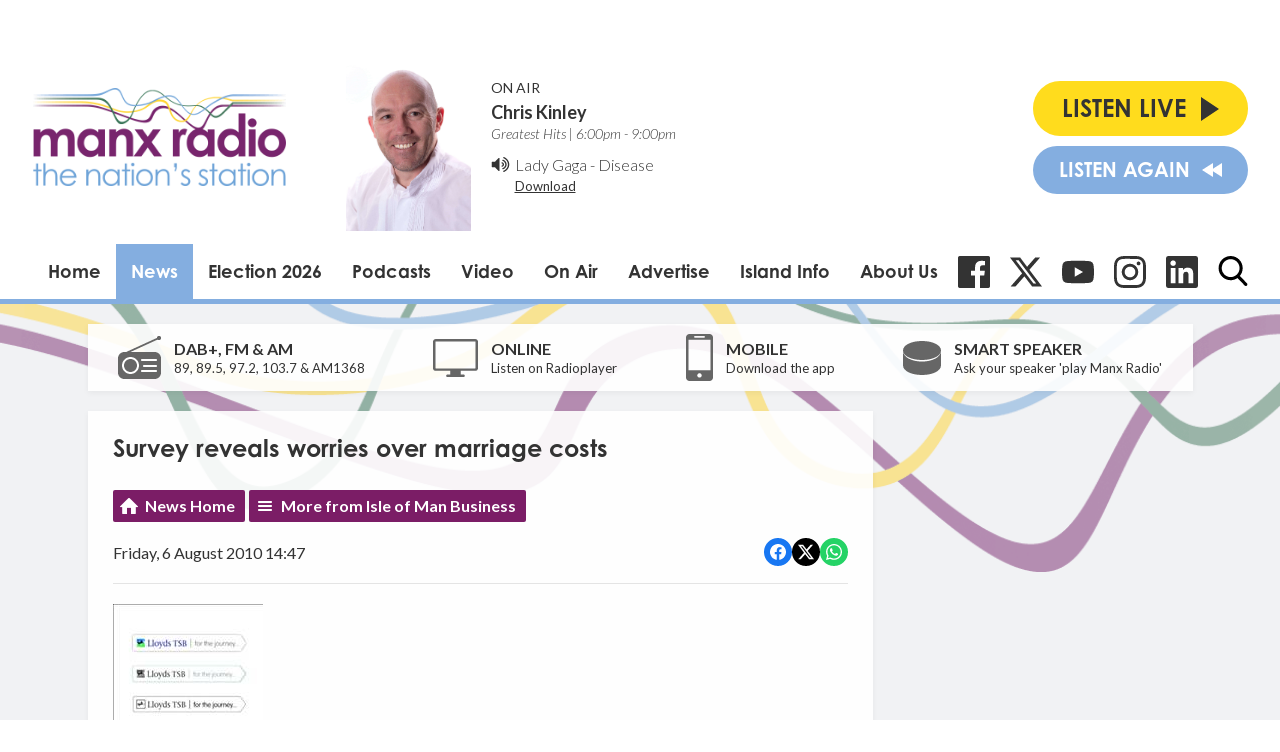

--- FILE ---
content_type: text/html; charset=UTF-8
request_url: https://www.manxradio.com/news/isle-of-man-business/survey-reveals-worries-over-marriage-costs/
body_size: 14862
content:
<!DOCTYPE HTML>
<html lang="en">
<head>
    <meta http-equiv="Content-Type" content="text/html; charset=utf-8">
<title>Survey reveals worries over marriage costs - Manx Radio</title>
<meta name="description" content="The Isle of Man&#039;s Number One Radio Station">
<meta name="keywords" content="Isle of Man, Manx, News, Manx News, Entertainment, fun, music, presenters">
<meta name="robots" content="noodp, noydir">

<!-- Facebook -->
<meta property="og:url" content="https://www.manxradio.com/news/isle-of-man-business/survey-reveals-worries-over-marriage-costs/">
<meta property="og:title" content="Survey reveals worries over marriage costs">
<meta property="og:description" content="">
<meta property="og:site_name" content="Manx Radio">
<meta property="og:type" content="article">

<!-- X.com -->
<meta name="twitter:card" content="summary">
<meta name="twitter:title" content="Survey reveals worries over marriage costs">
<meta name="twitter:description" content="">
<meta name="twitter:site" content="@ManxRadio">


<!-- Icons -->
<link rel="icon" href="https://c.aiircdn.com/favicons/147.ico">


<!-- Common CSS -->
<link type="text/css" href="https://c.aiircdn.com/fe/css/dist/afe-f98a36ef05.min.css" rel="stylesheet" media="screen">

<!-- Common JS -->
<script src="https://code.jquery.com/jquery-1.12.2.min.js"></script>
<script src="https://c.aiircdn.com/fe/js/dist/runtime.5b7a401a6565a36fd210.js"></script>
<script src="https://c.aiircdn.com/fe/js/dist/vendor.f6700a934cd0ca45fcf8.js"></script>
<script src="https://c.aiircdn.com/fe/js/dist/afe.10a5ff067c9b70ffe138.js"></script>

<script>
gm.properties = {"site_id":"147","page_id":null,"page_path_no_tll":"\/news\/isle-of-man-business\/survey-reveals-worries-over-marriage-costs\/","service_id":"78","radioplayer":{"window_size":[960,700]}};
</script>

    <meta name="viewport" content="width=device-width, minimum-scale=1.0, initial-scale=1.0">
    <link rel="stylesheet" href="https://a.aiircdn.com/d/c/1453-eqofu7bmoc6qba.css" />
    <script src="//ajax.googleapis.com/ajax/libs/webfont/1/webfont.js"></script>
    <script src="https://a.aiircdn.com/d/j/1454-bfrvg3ijos019a.js"></script>
    <link rel="stylesheet" href="https://use.typekit.net/qmg1eor.css">
</head>
<body data-controller="ads">

<script>
  (function(i,s,o,g,r,a,m){i['GoogleAnalyticsObject']=r;i[r]=i[r]||function(){
  (i[r].q=i[r].q||[]).push(arguments)},i[r].l=1*new Date();a=s.createElement(o),
  m=s.getElementsByTagName(o)[0];a.async=1;a.src=g;m.parentNode.insertBefore(a,m)
  })(window,document,'script','//www.google-analytics.com/analytics.js','ga');

  ga('create', 'UA-63180516-1', 'auto');
  ga('send', 'pageview');

</script>

<div class="c-nav-overspill  js-top-nav  js-slide-move">
</div>

<div class="c-site-overlay  js-site-overlay"></div>

<div class="c-site-wrapper  js-slide-move">
    <div class="o-wrapper js-takeover-wrap"></div>
    <header class="c-page-head">
        <div class="c-ad c-leaderboard"><div class="gm-adpos" 
     data-ads-target="pos" 
     data-pos-id="5798" 
     id="ad-pos-5798"
 ></div></div>
        <div class="o-wrapper o-wrapper--wide">
            <div class="c-page-head__top">
                <a href="/" class="c-page-head__logo">
                    <img class="c-logo" src="https://mm.aiircdn.com/147/5c2dffafb01ad.png" alt="Manx Radio">
                </a>
                <div class="c-output c-output--desktop">
                    <div class="c-output__img">
                        <img src="https://mmo.aiircdn.com/61/624e9a4c142f3.jpg" />
                    </div>
                    <div class="c-output__info">
                        <span class="c-output__title">On Air</span>
                        <a href="/on-air/chris-kinley/" class="c-output__show">Chris Kinley</a>
                        <span class="c-output__time">Greatest Hits |  6:00pm -  9:00pm</span>
                        <div class="c-output__icon">
                            <svg width="20px" height="17px" viewBox="0 0 20 17" xmlns="http://www.w3.org/2000/svg">
                                <path d="M8.25002394,1 C8.04701488,1 7.87121872,1.07828769 7.72271755,1.23443103 L3.82039577,5.3421587 L0.750140237,5.3421587 C0.546884905,5.3421587 0.371129789,5.4204464 0.22271071,5.57650332 C0.0742505849,5.73273307 0,5.91786705 0,6.13164603 L0,10.8682244 C0,11.0820465 0.0742505849,11.2671373 0.22271071,11.4233239 C0.371252924,11.5795968 0.547049085,11.6577981 0.750140237,11.6577981 L3.82023159,11.6577981 L7.72255337,15.7656554 C7.87101349,15.9216259 8.04680966,16 8.24985976,16 C8.4531151,16 8.62887021,15.9216691 8.77728929,15.7656554 C8.92574942,15.609512 9,15.4242917 9,15.2105991 L9,1.78961694 C9,1.57583796 8.92574942,1.39066078 8.77745347,1.23443103 C8.62891126,1.07828769 8.45327928,1 8.25002394,1 Z" id="Path"></path>
                                <path d="M13.4774577,9.97377061 C13.8259484,9.51896979 14,9.02783453 14,8.50014592 C14,7.97245732 13.8259484,7.4789873 13.4774577,7.02064789 C13.1289239,6.56238144 12.668303,6.23960309 12.0943031,6.05205749 C12.0124015,6.01743762 11.9098308,6 11.7868923,6 C11.5739999,6 11.3893554,6.06427842 11.2336907,6.19268933 C11.0782414,6.32113673 11,6.47913323 11,6.66656939 C11,6.81238144 11.0492184,6.93564862 11.1477845,7.03637093 C11.2460922,7.13712972 11.3648538,7.22395301 11.5044137,7.29680432 C11.6435,7.36969211 11.7829307,7.44958412 11.9224476,7.53637093 C12.0618783,7.62319422 12.1806399,7.74642492 12.2789045,7.90609952 C12.3769108,8.06588355 12.4264307,8.2637531 12.4264307,8.49989056 C12.4264307,8.73595506 12.3772122,8.93386108 12.2789045,9.09364512 C12.1806399,9.25346564 12.0618783,9.37655042 11.9224476,9.46355611 C11.7829307,9.55034292 11.6435,9.63023493 11.5044137,9.70312272 C11.3648538,9.77579162 11.2460922,9.86279732 11.1477845,9.96330074 C11.0495199,10.064169 11,10.1873997 11,10.3332117 C11,10.5208668 11.0781983,10.6786809 11.2336907,10.8070918 C11.3893123,10.9355392 11.5739569,11 11.7868923,11 C11.9097877,11 12.0123584,10.9825259 12.0943031,10.9480519 C12.668303,10.7532832 13.1290962,10.4285714 13.4774577,9.97377061 Z" id="Path"></path>
                                <path d="M15.9373336,11.7640473 C16.6456903,10.7666484 17,9.67863936 17,8.5000607 C17,7.32144158 16.6456465,6.23359442 15.9373336,5.23558844 C15.2291083,4.23822996 14.2912143,3.51229706 13.1248774,3.05774926 C13.0166976,3.01930371 12.9082551,3 12.8002066,3 C12.5835843,3 12.3958567,3.07320842 12.2374615,3.21958479 C12.0792852,3.36592069 12,3.53920894 12,3.73949002 C12,4.03993186 12.1625543,4.26716529 12.4876629,4.42135218 C12.9542239,4.64466012 13.2707954,4.81410381 13.4373774,4.92960234 C14.0541906,5.34562365 14.5352427,5.86739045 14.8810591,6.49518603 C15.2268317,7.12302208 15.3997618,7.79124619 15.3997618,8.49989883 C15.3997618,9.20859194 15.2268755,9.87677558 14.8810591,10.5045712 C14.5352865,11.1324881 14.0538841,11.654174 13.4373774,12.0700739 C13.2707516,12.1856938 12.9542239,12.3550971 12.4876629,12.5784859 C12.1625543,12.7326324 12,12.9598658 12,13.2602672 C12,13.4605078 12.0792852,13.6340388 12.2374615,13.7801724 C12.3958129,13.9267106 12.5873056,14 12.8123336,14 C12.9124142,14 13.0166976,13.9804535 13.1248774,13.9422103 C14.2912143,13.4875815 15.2291083,12.7616082 15.9373336,11.7640473 Z" id="Path"></path>
                                <path d="M18.3982759,3.44907631 C17.330504,1.91489729 15.909282,0.784969703 14.1350957,0.0596704271 C14.0259375,0.0198901424 13.9165142,0 13.8074884,0 C13.5889068,0 13.3994813,0.0758337849 13.2399626,0.227124489 C13.0800023,0.378498941 13,0.55801271 13,0.765205183 C13,1.05208385 13.1640687,1.28733189 13.4921178,1.47061432 C13.5510924,1.50227105 13.6452751,1.54410316 13.7757261,1.59606877 C13.9060445,1.64765752 14.0005364,1.68948963 14.0596436,1.72139761 C14.446358,1.9205084 14.7911939,2.12384847 15.0941511,2.33108281 C16.1281728,3.05625647 16.9354845,3.96090201 17.5156887,5.04489384 C18.0958929,6.12880191 18.3858183,7.28046209 18.3858183,8.5 C18.3858183,9.71974728 18.0958929,10.8711562 17.5156887,11.9551062 C16.935617,13.0391817 16.1281728,13.9439529 15.0941511,14.6689172 C14.7911939,14.8761097 14.446358,15.0793241 14.0596436,15.2786861 C14.0005364,15.3103429 13.9060445,15.3520494 13.7757261,15.4038894 C13.6452751,15.4554781 13.5510924,15.4973102 13.4921178,15.5294276 C13.1640687,15.7125844 13,15.9478743 13,16.2347529 C13,16.4419873 13.0800023,16.6213754 13.2399626,16.7727499 C13.3994371,16.9242081 13.5888627,17 13.8074884,17 C13.9165142,17 14.0259375,16.980068 14.1350957,16.9400783 C15.909282,16.2150303 17.330504,15.0850608 18.3982759,13.5507981 C19.4661803,12.016619 20,10.3328243 20,8.49974876 C20,6.66667324 19.4663128,4.98308784 18.3982759,3.44907631 Z" id="Path"></path>
                            </svg>
                        </div><!--
                     --><div class="c-output__song">
                            <span><a href="/music/lady-gaga/">Lady Gaga</a> - <a target="_blank" href="https://music.apple.com/gb/album/disease/1775468356?i=1775468632&uo=4&at=">Disease</a></span>
                            <a class="c-output__link" target="_blank" href="https://music.apple.com/gb/album/disease/1775468356?i=1775468632&uo=4&at=">Download</a>
                        </div>
                    </div>
                </div>
                <div class="c-page-head__listen-live">
                    <div class="c-listen-live-left">
                        <div class="c-listen-live-wrapper">
                            <a href="/radioplayer/fm/" class="c-listen-live js-listen-live"><span>Listen Live</span><i class="c-listen-live__icon"></i></a>
                            <ul class="c-listen-live-choice">
                                <li><a href="/radioplayer/fm/" class="js-launch-radioplayer">Listen to FM</a></li>
                                <li><a href="/radioplayer/am/" class="js-launch-radioplayer">Listen to AM</a></li>
                                <li><a href="https://gold.manxradio.com/radioplayer/" class="js-launch-radioplayer">Listen to Gold</a></li>
                            </ul>
                        </div>
                        <a href="/radioplayer/fm/od/" class="c-listen-live c-listen-live--secondary js-launch-radioplayer"><span>Listen Again</span><i class="c-listen-live--secondary__icon"></i><i class="c-listen-live--secondary__icon c-listen-live--secondary__icon--nomargin"></i></a>
                        <button class="c-nav-toggle  js-toggle-navigation" type="button">
                            <div class="c-nav-icon">
                                <i class="c-nav-toggle__line"></i><i class="c-nav-toggle__line"></i><i class="c-nav-toggle__line"></i>
                            </div>
                            <span class="c-nav-toggle__title">Menu</span>
                        </button>
                    </div>
                                    </div>
            </div>
            <div class="c-page-head__bottom">
                <div class="c-nav-primary-wrapper js-nav-primary-wrapper">
                    <nav class="c-nav-primary js-nav-primary">
                        <h2 class="hide"><a href="/">Navigation</a></h2>
                        <ul class="global-nav-top"><li class="nav--home "><div><a href="/">
                    Home
                </a></div></li><li class="nav--news on"><div><a href="/news/">
                    News
                </a></div><ul><li><a href="/news/isle-of-man-news/">
                                Isle of Man News
                            </a></li><li><a href="https://www.manxradio.com/news/good-news/">
                                Good News
                            </a></li><li><a href="/news/manx-radio-sport/">
                                Manx Radio Sports Hub
                            </a></li><li><a href="/news/weather/">
                                Manx Weather
                            </a></li><li><a href="https://www.manxradio.com/news/general-election-2026/">
                                General Election 26
                            </a></li><li><a href="/news/travel/">
                                Travel
                            </a></li><li><a href="https://www.manxradio.com/news/world-news/">
                                World News
                            </a></li><li><a href="https://www.manxradio.com/news/uk-news/">
                                UK News
                            </a></li><li><a href="/news/manx-gaelic/">
                                Manx Gaelic
                            </a></li><li><a href="/news/isle-of-man-business/">
                                Business
                            </a></li><li><a href="https://motorsport.manxradio.com/news/tt-news/">
                                TT / Motorsport News
                            </a></li><li><a href="/news/school-closures/">
                                School Closures
                            </a></li></ul></li><li class="nav--election-2026 "><div><a href="/election-2026/">
                    Election 2026
                </a></div><ul><li><a href="/election-2026/">
                                Election Home
                            </a></li><li><a href="/election-2026/election-constituencies/">
                                Constituencies
                            </a></li><li><a href="/election-2026/election-issues/">
                                Election Issues
                            </a></li><li><a href="/election-2026/election-info/">
                                Info
                            </a></li><li><a href="/election-2026/election-candidates/">
                                Candidates
                            </a></li><li><a href="/election-2026/accessibility1/">
                                Accessibility
                            </a></li></ul></li><li class="nav--podcasts2 "><div><a href="/podcasts2/">
                    Podcasts  
                </a></div><ul><li><a href="/podcasts2/news-current-affairs-and-sport-podcasts/">
                                News, Current Affairs &amp; Sport Podcasts
                            </a></li><li><a href="/podcasts2/entertainment/">
                                Entertainment Podcasts
                            </a></li><li><a href="/podcasts2/manx-history-heritage-and-culture/">
                                Manx History, Heritage &amp; Culture Podcasts
                            </a></li><li><a href="/podcasts2/motorsport/">
                                Motorsport Podcasts
                            </a></li><li><a href="/podcasts2/manx-language/">
                                Manx Language Podcasts
                            </a></li><li><a href="/podcasts2/music/">
                                Music Podcasts
                            </a></li><li><a href="/podcasts2/business-podcasts/">
                                Business Podcasts
                            </a></li><li><a href="/podcasts2/environment-podcasts/">
                                Environment Podcasts
                            </a></li><li><a href="/podcasts2/health-podcasts/">
                                Health Podcasts
                            </a></li><li><a href="https://www.manxradio.com/podcasts/">
                                Full Catalogue of Podcasts
                            </a></li></ul></li><li class="nav--manx-radio-video "><div><a href="https://www.youtube.com/channel/UCG4nB2TvNY2At0WYeF0jDzg?view_as=subscriber">
                    Video
                </a></div></li><li class="nav--on-air "><div><a href="/on-air/">
                    On Air
                </a></div><ul><li><a href="/on-air/">
                                Presenters
                            </a></li><li><a href="/on-air/news-team/the-news-team/">
                                News Team
                            </a></li><li><a href="/on-air/schedule/">
                                Schedule
                            </a></li><li><a href="/on-air/competitions1/">
                                Competitions
                            </a></li><li><a href="/music/played/">
                                Playlist Search
                            </a></li><li><a href="/on-air/contact-us/">
                                Contact Us
                            </a></li></ul></li><li class="nav--advertise-with-us "><div><a href="/advertise-with-us/">
                    Advertise 
                </a></div></li><li class="nav--community "><div><a href="/community/">
                    Island Info
                </a></div><ul><li><a href="/webcams/" target="_blank">
                                Webcams
                            </a></li><li><a href="/community/support/">
                                Need Support?
                            </a></li><li><a href="/community/manx-gaelic/">
                                Manx Gaelic Hub / Gaelg
                            </a></li><li><a href="/community/">
                                What&#039;s On Guide
                            </a></li><li><a href="/obituaries-folder/">
                                Obituaries
                            </a></li><li><a href="/community/charity-of-the-week/">
                                Charity of the Week
                            </a></li></ul></li><li class="nav--about-us "><div><a href="#">
                    About Us 
                </a></div><ul><li><a href="/about-us/about-us/">
                                About Us
                            </a></li><li><a href="/about-us/dab/">
                                DAB
                            </a></li><li><a href="/about-us/listen-to-us/">
                                Listen to Us
                            </a></li><li><a href="/about-us/terms-and-conditions/">
                                Competition T &amp; C&#039;s
                            </a></li><li><a href="/about-us/praise-and-complaint/">
                                Praise &amp; Complaint
                            </a></li><li><a href="/about-us/privacy-policy/">
                                Privacy Policy
                            </a></li><li><a href="/about-us/cookie-policy/">
                                Cookie Policy
                            </a></li><li><a href="https://mmo.aiircdn.com/61/6748525d25139.pdf">
                                Annual Report 23/24
                            </a></li><li><a href="https://mmo.aiircdn.com/61/65e9a0021628e.pdf">
                                Climate Change Report 2024
                            </a></li></ul></li></ul>
                    </nav>
                </div>
                <ul class="o-list-inline c-social">
                    <li class="o-list-inline__item">
                        <a href="https://www.facebook.com/ManxRadio/" target="_blank" class="c-social__item c-social__item--fb">
                            <svg viewBox="0 0 16 16" xmlns="http://www.w3.org/2000/svg" fill-rule="evenodd" clip-rule="evenodd" stroke-linejoin="round" stroke-miterlimit="1.414"><path d="M15.117 0H.883C.395 0 0 .395 0 .883v14.234c0 .488.395.883.883.883h7.663V9.804H6.46V7.39h2.086V5.607c0-2.066 1.262-3.19 3.106-3.19.883 0 1.642.064 1.863.094v2.16h-1.28c-1 0-1.195.48-1.195 1.18v1.54h2.39l-.31 2.42h-2.08V16h4.077c.488 0 .883-.395.883-.883V.883C16 .395 15.605 0 15.117 0" fill-rule="nonzero"/></svg>
                            <span class="u-access">Facebook</span>
                        </a>
                    </li><!--
                 --><li class="o-list-inline__item">
                        <a href="https://twitter.com/ManxRadio" target="_blank" class="c-social__item c-social__item--twit">
                            <svg role="img" viewBox="0 0 24 24" xmlns="http://www.w3.org/2000/svg"><path d="M18.901 1.153h3.68l-8.04 9.19L24 22.846h-7.406l-5.8-7.584-6.638 7.584H.474l8.6-9.83L0 1.154h7.594l5.243 6.932ZM17.61 20.644h2.039L6.486 3.24H4.298Z"/></svg>
                            <span class="u-access">X</span>
                        </a>
                    </li><!--
                 --><li class="o-list-inline__item">
                        <a href="https://www.youtube.com/@manxradioiom" target="_blank" class="c-social__item c-social__item--yt">
                            <svg role="img" viewBox="0 0 24 24" xmlns="http://www.w3.org/2000/svg"><title>YouTube</title><path d="M23.498 6.186a3.016 3.016 0 0 0-2.122-2.136C19.505 3.545 12 3.545 12 3.545s-7.505 0-9.377.505A3.017 3.017 0 0 0 .502 6.186C0 8.07 0 12 0 12s0 3.93.502 5.814a3.016 3.016 0 0 0 2.122 2.136c1.871.505 9.376.505 9.376.505s7.505 0 9.377-.505a3.015 3.015 0 0 0 2.122-2.136C24 15.93 24 12 24 12s0-3.93-.502-5.814zM9.545 15.568V8.432L15.818 12l-6.273 3.568z"/></svg>
                            <span class="u-access">YouTube</span>
                        </a>
                    </li><!--
                 --><li class="o-list-inline__item">
                        <a href="https://www.instagram.com/manx_radio/" target="_blank" class="c-social__item c-social__item--ig">
                            <svg role="img" viewBox="0 0 24 24" xmlns="http://www.w3.org/2000/svg"><title>Instagram</title><path d="M12 0C8.74 0 8.333.015 7.053.072 5.775.132 4.905.333 4.14.63c-.789.306-1.459.717-2.126 1.384S.935 3.35.63 4.14C.333 4.905.131 5.775.072 7.053.012 8.333 0 8.74 0 12s.015 3.667.072 4.947c.06 1.277.261 2.148.558 2.913.306.788.717 1.459 1.384 2.126.667.666 1.336 1.079 2.126 1.384.766.296 1.636.499 2.913.558C8.333 23.988 8.74 24 12 24s3.667-.015 4.947-.072c1.277-.06 2.148-.262 2.913-.558.788-.306 1.459-.718 2.126-1.384.666-.667 1.079-1.335 1.384-2.126.296-.765.499-1.636.558-2.913.06-1.28.072-1.687.072-4.947s-.015-3.667-.072-4.947c-.06-1.277-.262-2.149-.558-2.913-.306-.789-.718-1.459-1.384-2.126C21.319 1.347 20.651.935 19.86.63c-.765-.297-1.636-.499-2.913-.558C15.667.012 15.26 0 12 0zm0 2.16c3.203 0 3.585.016 4.85.071 1.17.055 1.805.249 2.227.415.562.217.96.477 1.382.896.419.42.679.819.896 1.381.164.422.36 1.057.413 2.227.057 1.266.07 1.646.07 4.85s-.015 3.585-.074 4.85c-.061 1.17-.256 1.805-.421 2.227-.224.562-.479.96-.899 1.382-.419.419-.824.679-1.38.896-.42.164-1.065.36-2.235.413-1.274.057-1.649.07-4.859.07-3.211 0-3.586-.015-4.859-.074-1.171-.061-1.816-.256-2.236-.421-.569-.224-.96-.479-1.379-.899-.421-.419-.69-.824-.9-1.38-.165-.42-.359-1.065-.42-2.235-.045-1.26-.061-1.649-.061-4.844 0-3.196.016-3.586.061-4.861.061-1.17.255-1.814.42-2.234.21-.57.479-.96.9-1.381.419-.419.81-.689 1.379-.898.42-.166 1.051-.361 2.221-.421 1.275-.045 1.65-.06 4.859-.06l.045.03zm0 3.678c-3.405 0-6.162 2.76-6.162 6.162 0 3.405 2.76 6.162 6.162 6.162 3.405 0 6.162-2.76 6.162-6.162 0-3.405-2.76-6.162-6.162-6.162zM12 16c-2.21 0-4-1.79-4-4s1.79-4 4-4 4 1.79 4 4-1.79 4-4 4zm7.846-10.405c0 .795-.646 1.44-1.44 1.44-.795 0-1.44-.646-1.44-1.44 0-.794.646-1.439 1.44-1.439.793-.001 1.44.645 1.44 1.439z"/></svg>
                            <span class="u-access">Instagram</span>
                        </a>
                    </li><!--
                 --><li class="o-list-inline__item">
                        <a href="https://im.linkedin.com/company/manx-radio" target="_blank" class="c-social__item c-social__item--linkedin">
                            <svg role="img" viewBox="0 0 24 24" xmlns="http://www.w3.org/2000/svg"><title>LinkedIn</title><path d="M20.447 20.452h-3.554v-5.569c0-1.328-.027-3.037-1.852-3.037-1.853 0-2.136 1.445-2.136 2.939v5.667H9.351V9h3.414v1.561h.046c.477-.9 1.637-1.85 3.37-1.85 3.601 0 4.267 2.37 4.267 5.455v6.286zM5.337 7.433c-1.144 0-2.063-.926-2.063-2.065 0-1.138.92-2.063 2.063-2.063 1.14 0 2.064.925 2.064 2.063 0 1.139-.925 2.065-2.064 2.065zm1.782 13.019H3.555V9h3.564v11.452zM22.225 0H1.771C.792 0 0 .774 0 1.729v20.542C0 23.227.792 24 1.771 24h20.451C23.2 24 24 23.227 24 22.271V1.729C24 .774 23.2 0 22.222 0h.003z"/></svg>
                            <span class="u-access">LinkedIn</span>
                        </a>
                    </li><!--
                 --><li class="o-list-inline__item">
                        <button type="button" class="c-search-toggle  js-search-toggle c-social__item">
                            <svg class="c-search-icon__open" width="24" height="25" viewBox="0 0 24 25" xmlns="http://www.w3.org/2000/svg"><path d="M23.6351 22.771l-5.9164-6.1883c1.5212-1.8186 2.3547-4.1068 2.3547-6.489C20.0734 4.5281 15.5708 0 10.0367 0 4.5025 0 0 4.5281 0 10.0937s4.5025 10.0938 10.0367 10.0938c2.0776 0 4.0574-.6302 5.7501-1.8265l5.9614 6.2353c.2492.2602.5843.4037.9434.4037.34 0 .6625-.1303.9073-.3673.5201-.5034.5367-1.3381.0362-1.8617zM10.0367 2.6331c4.0906 0 7.4184 3.3468 7.4184 7.4606 0 4.1139-3.3278 7.4606-7.4184 7.4606s-7.4184-3.3467-7.4184-7.4606c0-4.1138 3.3278-7.4606 7.4184-7.4606z" fill="#000" fill-rule="nonzero"/></svg>
                            <svg class="c-search-icon__close" width="22" height="22" viewBox="0 0 22 22" xmlns="http://www.w3.org/2000/svg"><path d="M13.6147 11l7.8438-7.8438c.722-.722.722-1.8926 0-2.6146-.722-.722-1.8926-.722-2.6146 0l-7.844 7.844L3.156.5415c-.722-.7221-1.8925-.7221-2.6146 0-.7219.722-.7219 1.8926 0 2.6145L8.3854 11l-7.844 7.844c-.7219.722-.7219 1.8926 0 2.6146.722.722 1.8926.722 2.6146 0L11 13.6145l7.8439 7.844c.7219.722 1.8925.722 2.6146 0 .722-.722.722-1.8926 0-2.6146L13.6147 11z" fill="#333" fill-rule="evenodd"/></svg>
                            <span class="u-access">Toggle Search Visibility</span>
                        </button>

                        <div class="c-search__wrapper c-search js-search">
                            <div class="c-search-inner">
                                <h2 class="u-access">Search Manx Radio</h2>
                                <form class="  c-search__form" action="/searchresults/" method="get">
                                    <div>
                                        <label class="access">Search</label>
                                        <input class="c-search__input js-search__input" type="text" name="q" placeholder="What are you looking for...?">
                                    </div>
                                    <button class="c-btn  c-btn--small c-btn--primary-fill  c-search__submit" type="submit">Search</button>
                                </form>
                            </div>
                        </div>
                    </li>
                </ul>
            </div>

        </div>
    </header>

    <div class="c-page-main-wrapper">
        <main class="c-page-main o-wrapper">
            <div class="c-output c-output--mobile">
                <div class="c-output__img">
                    <img src="https://mmo.aiircdn.com/61/624e9a4c142f3.jpg" />
                </div>
                <div class="c-output__info">
                    <span class="c-output__title">On Air</span>
                    <a href="/on-air/chris-kinley/" class="c-output__show">Chris Kinley</a>
                    <span class="c-output__time">Greatest Hits |  6:00pm -  9:00pm</span>
                </div>
            </div>
            <div class="c-output__song c-output__song--mobile">
                <div class="c-output__icon">
                    <svg width="20px" height="17px" viewBox="0 0 20 17" xmlns="http://www.w3.org/2000/svg">
                        <path d="M8.25002394,1 C8.04701488,1 7.87121872,1.07828769 7.72271755,1.23443103 L3.82039577,5.3421587 L0.750140237,5.3421587 C0.546884905,5.3421587 0.371129789,5.4204464 0.22271071,5.57650332 C0.0742505849,5.73273307 0,5.91786705 0,6.13164603 L0,10.8682244 C0,11.0820465 0.0742505849,11.2671373 0.22271071,11.4233239 C0.371252924,11.5795968 0.547049085,11.6577981 0.750140237,11.6577981 L3.82023159,11.6577981 L7.72255337,15.7656554 C7.87101349,15.9216259 8.04680966,16 8.24985976,16 C8.4531151,16 8.62887021,15.9216691 8.77728929,15.7656554 C8.92574942,15.609512 9,15.4242917 9,15.2105991 L9,1.78961694 C9,1.57583796 8.92574942,1.39066078 8.77745347,1.23443103 C8.62891126,1.07828769 8.45327928,1 8.25002394,1 Z" id="Path"></path>
                        <path d="M13.4774577,9.97377061 C13.8259484,9.51896979 14,9.02783453 14,8.50014592 C14,7.97245732 13.8259484,7.4789873 13.4774577,7.02064789 C13.1289239,6.56238144 12.668303,6.23960309 12.0943031,6.05205749 C12.0124015,6.01743762 11.9098308,6 11.7868923,6 C11.5739999,6 11.3893554,6.06427842 11.2336907,6.19268933 C11.0782414,6.32113673 11,6.47913323 11,6.66656939 C11,6.81238144 11.0492184,6.93564862 11.1477845,7.03637093 C11.2460922,7.13712972 11.3648538,7.22395301 11.5044137,7.29680432 C11.6435,7.36969211 11.7829307,7.44958412 11.9224476,7.53637093 C12.0618783,7.62319422 12.1806399,7.74642492 12.2789045,7.90609952 C12.3769108,8.06588355 12.4264307,8.2637531 12.4264307,8.49989056 C12.4264307,8.73595506 12.3772122,8.93386108 12.2789045,9.09364512 C12.1806399,9.25346564 12.0618783,9.37655042 11.9224476,9.46355611 C11.7829307,9.55034292 11.6435,9.63023493 11.5044137,9.70312272 C11.3648538,9.77579162 11.2460922,9.86279732 11.1477845,9.96330074 C11.0495199,10.064169 11,10.1873997 11,10.3332117 C11,10.5208668 11.0781983,10.6786809 11.2336907,10.8070918 C11.3893123,10.9355392 11.5739569,11 11.7868923,11 C11.9097877,11 12.0123584,10.9825259 12.0943031,10.9480519 C12.668303,10.7532832 13.1290962,10.4285714 13.4774577,9.97377061 Z" id="Path"></path>
                        <path d="M15.9373336,11.7640473 C16.6456903,10.7666484 17,9.67863936 17,8.5000607 C17,7.32144158 16.6456465,6.23359442 15.9373336,5.23558844 C15.2291083,4.23822996 14.2912143,3.51229706 13.1248774,3.05774926 C13.0166976,3.01930371 12.9082551,3 12.8002066,3 C12.5835843,3 12.3958567,3.07320842 12.2374615,3.21958479 C12.0792852,3.36592069 12,3.53920894 12,3.73949002 C12,4.03993186 12.1625543,4.26716529 12.4876629,4.42135218 C12.9542239,4.64466012 13.2707954,4.81410381 13.4373774,4.92960234 C14.0541906,5.34562365 14.5352427,5.86739045 14.8810591,6.49518603 C15.2268317,7.12302208 15.3997618,7.79124619 15.3997618,8.49989883 C15.3997618,9.20859194 15.2268755,9.87677558 14.8810591,10.5045712 C14.5352865,11.1324881 14.0538841,11.654174 13.4373774,12.0700739 C13.2707516,12.1856938 12.9542239,12.3550971 12.4876629,12.5784859 C12.1625543,12.7326324 12,12.9598658 12,13.2602672 C12,13.4605078 12.0792852,13.6340388 12.2374615,13.7801724 C12.3958129,13.9267106 12.5873056,14 12.8123336,14 C12.9124142,14 13.0166976,13.9804535 13.1248774,13.9422103 C14.2912143,13.4875815 15.2291083,12.7616082 15.9373336,11.7640473 Z" id="Path"></path>
                        <path d="M18.3982759,3.44907631 C17.330504,1.91489729 15.909282,0.784969703 14.1350957,0.0596704271 C14.0259375,0.0198901424 13.9165142,0 13.8074884,0 C13.5889068,0 13.3994813,0.0758337849 13.2399626,0.227124489 C13.0800023,0.378498941 13,0.55801271 13,0.765205183 C13,1.05208385 13.1640687,1.28733189 13.4921178,1.47061432 C13.5510924,1.50227105 13.6452751,1.54410316 13.7757261,1.59606877 C13.9060445,1.64765752 14.0005364,1.68948963 14.0596436,1.72139761 C14.446358,1.9205084 14.7911939,2.12384847 15.0941511,2.33108281 C16.1281728,3.05625647 16.9354845,3.96090201 17.5156887,5.04489384 C18.0958929,6.12880191 18.3858183,7.28046209 18.3858183,8.5 C18.3858183,9.71974728 18.0958929,10.8711562 17.5156887,11.9551062 C16.935617,13.0391817 16.1281728,13.9439529 15.0941511,14.6689172 C14.7911939,14.8761097 14.446358,15.0793241 14.0596436,15.2786861 C14.0005364,15.3103429 13.9060445,15.3520494 13.7757261,15.4038894 C13.6452751,15.4554781 13.5510924,15.4973102 13.4921178,15.5294276 C13.1640687,15.7125844 13,15.9478743 13,16.2347529 C13,16.4419873 13.0800023,16.6213754 13.2399626,16.7727499 C13.3994371,16.9242081 13.5888627,17 13.8074884,17 C13.9165142,17 14.0259375,16.980068 14.1350957,16.9400783 C15.909282,16.2150303 17.330504,15.0850608 18.3982759,13.5507981 C19.4661803,12.016619 20,10.3328243 20,8.49974876 C20,6.66667324 19.4663128,4.98308784 18.3982759,3.44907631 Z" id="Path"></path>
                    </svg>
                </div>
                <span><a href="/music/lady-gaga/">Lady Gaga</a> - <a target="_blank" href="https://music.apple.com/gb/album/disease/1775468356?i=1775468632&uo=4&at=">Disease</a></span>
                <a class="c-output__link" target="_blank" href="https://music.apple.com/gb/album/disease/1775468356?i=1775468632&uo=4&at=">Download</a>
            </div>
            <div class="c-listen">
    <ul class="o-list c-listen__list">
        <li class="o-list__item c-listen__list__item">
            <div class="c-listen__icon">
                <svg width="43" height="43" viewBox="0 0 43 43" xmlns="http://www.w3.org/2000/svg"><g fill="none" fill-rule="evenodd"><path d="M36.729 16H6.271C2.8127 16 0 18.8259 0 22.3001V36.7C0 40.174 2.8128 43 6.271 43h30.458C40.1873 43 43 40.1741 43 36.6999V22.3C43 18.826 40.1872 16 36.729 16zM43 1.9998C43 3.1046 42.1046 4 41.0002 4 39.8954 4 39 3.1046 39 1.9998 39 .8954 39.8954 0 41.0002 0 42.1046 0 43 .8954 43 1.9998z" fill="#666"/><path d="M36.729 43H6.271C2.8127 43 0 40.1741 0 36.6999V22.3C0 18.826 2.8128 16 6.271 16h30.458C40.1873 16 43 18.8259 43 22.3001V36.7C43 40.174 40.1872 43 36.729 43zM6.271 17.7999c-2.471 0-4.4794 2.0177-4.4794 4.5002V36.7C1.7916 39.1824 3.8 41.2 6.2709 41.2h30.4582c2.471 0 4.4793-2.0177 4.4793-4.5002V22.3c0-2.4825-2.0084-4.5002-4.4793-4.5002H6.2709z"/><path d="M12.5 38C7.814 38 4 34.186 4 29.5S7.814 21 12.5 21s8.5 3.814 8.5 8.5-3.814 8.5-8.5 8.5zm0-15C8.9162 23 6 25.9162 6 29.5S8.9162 36 12.5 36s6.5-2.9162 6.5-6.5-2.9162-6.5-6.5-6.5z" fill="#FFF" fill-rule="nonzero"/><path d="M38.0762 25h-14.152C23.4137 25 23 24.5518 23 24c0-.5518.4138-1 .9241-1h14.1521c.51 0 .9238.4482.9238 1 0 .5518-.4138 1-.9238 1zM38.1252 31H25.8748C25.3919 31 25 30.5518 25 30c0-.5518.3919-1 .8748-1h12.2504c.4829 0 .8748.4482.8748 1 0 .5518-.3919 1-.8748 1zM38.0788 36H23.9216C23.4127 36 23 35.5518 23 35c0-.5518.4127-1 .9216-1h14.1572c.5085 0 .9212.4482.9212 1 0 .5518-.4127 1-.9212 1z" fill="#FFF"/><path d="M7.897 18c-.3393 0-.6643-.193-.8148-.5206-.2064-.4493-.0109-.9807.4397-1.1865L40.7278 1.0828c.4453-.2078.9836-.0108 1.19.4384.2064.4492.0109.9806-.4397 1.1864L8.2719 17.9178A.8989.8989 0 0 1 7.897 18z" fill="#666"/><path d="M41.0002 4C39.896 4 39 3.104 39 1.9998 39 .8961 39.896 0 41.0002 0 42.1039 0 43 .896 43 1.9998 43 3.104 42.104 4 41.0002 4zm0-1.9978l.9997.002-.9997-.002z" fill="#666" fill-rule="nonzero"/></g></svg>
            </div>
            <div class="c-listen__info">
                <span class="c-listen__title">DAB+, FM &amp; AM </span>
                <span class="c-listen__text">89, 89.5, 97.2, 103.7 &amp; AM1368</span>
            </div>
        </li>
        <li class="o-list__item c-listen__list__item">
            <div class="c-listen__icon">
                <svg width="45" height="38" viewBox="0 0 45 38" xmlns="http://www.w3.org/2000/svg"><path d="M42.5563.0666V0H2.4216v.0666C1.123.1569.154 1.2022 0 2.471v26.686c0 .5131.132.9456.3523 1.3352.5068.903 1.255 1.359 2.2897 1.359H17.128v3.697h-2.7518c-.6824 0-1.2108.5369-1.2108 1.226 0 .689.5284 1.2258 1.2108 1.2258h16.2254c.6824 0 1.233-.537 1.233-1.2259 0-.689-.5505-1.226-1.233-1.226H27.85v-3.6968h14.486c1.0352 0 1.79-.4562 2.2898-1.359.2268-.4087.3743-.8459.3743-1.3353V2.471C44.8459 1.2022 43.8112.157 42.5563.0666zm0 2.6278V29.157c0 .1568-.0659.2233-.2203.2233H2.642c-.1541 0-.2204-.0665-.2204-.2233V2.471h40.1347l-.0001.2234z" fill="#666" fill-rule="nonzero"/></svg>
            </div>
            <div class="c-listen__info">
                <span class="c-listen__title">Online</span>
                <a href="/radioplayer/fm/" class="c-listen__text js-launch-radioplayer">Listen on Radioplayer</a>
            </div>
        </li>
        <li class="o-list__item c-listen__list__item">
            <div class="c-listen__icon">
                <svg width="27" height="47" viewBox="0 0 27 47" xmlns="http://www.w3.org/2000/svg"><path d="M23.5303 0H3.4697C1.5498 0 0 1.5346 0 3.4237v40.156C0 45.4671 1.5498 47 3.4697 47h20.0606C25.4467 47 27 45.4671 27 43.5797V3.4237C27 1.5346 25.4467 0 23.5303 0zM8.55 2.0792h9.9035c.2502 0 .4534.3683.4534.8238 0 .4556-.2032.8256-.4534.8256H8.55c-.252 0-.4517-.37-.4517-.8256 0-.4555.1998-.8238.4517-.8238zm4.9517 41.5416c-1.2214 0-2.2152-.9796-2.2152-2.1854 0-1.2057.9938-2.182 2.2152-2.182 1.218 0 2.2118.9763 2.2118 2.182 0 1.2058-.9938 2.1854-2.2118 2.1854zm10.899-7.4828H2.601V5.777h21.7998v30.361z" fill="#666" fill-rule="nonzero"/></svg>
            </div>
            <div class="c-listen__info">
                <span class="c-listen__title">Mobile</span>
                <a href="https://itunes.apple.com/gb/app/manx-radio/id438223265?mt=8" target="_blank" class="c-listen__text">Download the app</a>
            </div>
        </li>
        <li class="o-list__item c-listen__list__item">
            <div class="c-listen__icon">
                <svg width="38" height="34" viewBox="0 0 38 34" xmlns="http://www.w3.org/2000/svg"><g fill="#666" fill-rule="evenodd"><path d="M19 20.56C8.3458 20.56 0 15.9213 0 10v14.4C0 29.8731 8.1679 34 19 34s19-4.1268 19-9.5999V10c0 5.9214-8.3458 10.56-19 10.56z"/><path d="M19 19c10.8323 0 19-4.0839 19-9.5C38 4.084 29.8323 0 19 0S0 4.0839 0 9.5C0 14.916 8.1679 19 19 19z" fill-rule="nonzero"/></g></svg>
            </div>
            <div class="c-listen__info">
                <span class="c-listen__title">Smart Speaker</span>
                <span class="c-listen__text">Ask your speaker &#039;play Manx Radio&#039;</span>
            </div>
        </li>
    </ul>
</div>
            <div class="dv-grid">
                <div class="dv-grid__item dv-grid__item--flex-300">
                    <div class="s-page">
                        <h1 class="o-headline o-headline--secondary">Survey reveals worries over marriage costs</h1>
                        
<div class="gm-news-article aiir-c-news-article">

            <ul class="gm-actions">
            <li>
                <a href="/news/" class="icon icon-home">News Home</a>
            </li>
            <li>
                <a href="/news/isle-of-man-business/" class="icon icon-list">More from Isle of Man Business</a>
            </li>
        </ul>
    
    <article class="gm-group"
                >

        <div class="aiir-c-news-extra">
            <div class="aiir-c-news-extra__meta">
                <p class="aiir-c-news-extra__timestamp">
                    Friday, 6 August 2010 14:47
                </p>

                            </div>

            
<div class="aiir-share--floated">
    <ul class="aiir-share__list aiir-share__list--floated">
        <li class="aiir-share__item aiir-share__item--floated">
            <a href="https://www.facebook.com/sharer/sharer.php?u=https%3A%2F%2Fwww.manxradio.com%2Fnews%2Fisle-of-man-business%2Fsurvey-reveals-worries-over-marriage-costs%2F" 
               class="aiir-share__link aiir-share__link--facebook" 
               data-controller="popup"
               data-action="click->popup#open"
               data-popup-size-param="550x500"
               target="_blank">
                <span class="access">Share on Facebook</span>
                <svg class="aiir-share__icon aiir-share__icon--floated" viewBox="0 0 24 24" xmlns="http://www.w3.org/2000/svg" fill-rule="evenodd" clip-rule="evenodd" stroke-linejoin="round"><path d="M23.9981 11.9991C23.9981 5.37216 18.626 0 11.9991 0C5.37216 0 0 5.37216 0 11.9991C0 17.9882 4.38789 22.9522 10.1242 23.8524V15.4676H7.07758V11.9991H10.1242V9.35553C10.1242 6.34826 11.9156 4.68714 14.6564 4.68714C15.9692 4.68714 17.3424 4.92149 17.3424 4.92149V7.87439H15.8294C14.3388 7.87439 13.8739 8.79933 13.8739 9.74824V11.9991H17.2018L16.6698 15.4676H13.8739V23.8524C19.6103 22.9522 23.9981 17.9882 23.9981 11.9991Z"></path></svg>
            </a>
        </li>
        <li class="aiir-share__item aiir-share__item--floated">
            <a href="https://twitter.com/intent/tweet?url=https%3A%2F%2Fwww.manxradio.com%2Fnews%2Fisle-of-man-business%2Fsurvey-reveals-worries-over-marriage-costs%2F&text=Survey+reveals+worries+over+marriage+costs" 
            class="aiir-share__link aiir-share__link--twitter" 
            data-controller="popup"
            data-action="click->popup#open"
            data-popup-size-param="550x400"
            target="_blank">
                <span class="access">Share on X</span>
                <svg class="aiir-share__icon aiir-share__icon--floated" role="img" viewBox="0 0 24 24" xmlns="http://www.w3.org/2000/svg"><path d="M18.901 1.153h3.68l-8.04 9.19L24 22.846h-7.406l-5.8-7.584-6.638 7.584H.474l8.6-9.83L0 1.154h7.594l5.243 6.932ZM17.61 20.644h2.039L6.486 3.24H4.298Z"/></svg>
            </a>
        </li>
         <li class="aiir-share__item aiir-share__item--floated">
            <a href="https://wa.me/?text=https%3A%2F%2Fwww.manxradio.com%2Fnews%2Fisle-of-man-business%2Fsurvey-reveals-worries-over-marriage-costs%2F" 
               class="aiir-share__link aiir-share__link--whatsapp" 
               data-action="share/whatsapp/share">
                <span class="access">Share on Whatsapp</span>
                <svg class="aiir-share__icon aiir-share__icon--floated" viewBox="0 0 16 16" xmlns="http://www.w3.org/2000/svg" fill-rule="evenodd" clip-rule="evenodd" stroke-linejoin="round" stroke-miterlimit="1.414"><path d="M11.665 9.588c-.2-.1-1.177-.578-1.36-.644-.182-.067-.315-.1-.448.1-.132.197-.514.643-.63.775-.116.13-.232.14-.43.05-.2-.1-.842-.31-1.602-.99-.592-.53-.99-1.18-1.107-1.38-.116-.2-.013-.31.087-.41.09-.09.2-.23.3-.35.098-.12.13-.2.198-.33.066-.14.033-.25-.017-.35-.05-.1-.448-1.08-.614-1.47-.16-.39-.325-.34-.448-.34-.115-.01-.248-.01-.38-.01-.134 0-.35.05-.532.24-.182.2-.696.68-.696 1.65s.713 1.91.812 2.05c.1.13 1.404 2.13 3.4 2.99.476.2.846.32 1.136.42.476.15.91.13 1.253.08.383-.06 1.178-.48 1.344-.95.17-.47.17-.86.12-.95-.05-.09-.18-.14-.38-.23M8.04 14.5h-.01c-1.18 0-2.35-.32-3.37-.92l-.24-.143-2.5.65.67-2.43-.16-.25c-.66-1.05-1.01-2.26-1.01-3.506 0-3.63 2.97-6.59 6.628-6.59 1.77 0 3.43.69 4.68 1.94 1.25 1.24 1.94 2.9 1.94 4.66-.003 3.63-2.973 6.59-6.623 6.59M13.68 2.3C12.16.83 10.16 0 8.03 0 3.642 0 .07 3.556.067 7.928c0 1.397.366 2.76 1.063 3.964L0 16l4.223-1.102c1.164.63 2.474.964 3.807.965h.004c4.39 0 7.964-3.557 7.966-7.93 0-2.117-.827-4.11-2.33-5.608"></path></svg>
            </a>
        </li>
    </ul>
</div>
        </div>

        
        <p class="aiir-c-news-article__abstract">
            
        </p>

        <p><img src="https://s3-eu-west-1.amazonaws.com/manxradionews/LloydsTSBLogo(02-09).jpg" /></p>
<p>Lloyds TSB says a survey of residents of the Isle of Man and the Channel Islands shows finances are the biggest cause of stress as people get married.<br /><br />The study shows more than half those questioned guessed their ideal wedding would cost between &#163;10,000 and &#163;19,000.<br /><br />Other results show a quarter of Manx residents will spend &#163;500 on an engagement ring, but half don’t currently own their own property.<br /><br />The bank says two thirds say saving up enough money for a deposit for a house is the biggest hurdle to eventually owning their own home.<br /></p>

        
        
    </article>

    
<div class="aiir-share">
    <h2 class="aiir-share__header">Share</h2>
    <ul class="aiir-share__list">
        <li class="aiir-share__item">
            <a href="https://www.facebook.com/sharer/sharer.php?u=https%3A%2F%2Fwww.manxradio.com%2Fnews%2Fisle-of-man-business%2Fsurvey-reveals-worries-over-marriage-costs%2F" 
               class="aiir-share__link aiir-share__link--facebook" 
               data-controller="popup"
               data-action="click->popup#open"
               data-popup-size-param="550x500"
               target="_blank">
                <span class="access">Share on Facebook</span>
                <svg class="aiir-share__icon" viewBox="0 0 24 24" xmlns="http://www.w3.org/2000/svg" fill-rule="evenodd" clip-rule="evenodd" stroke-linejoin="round"><path d="M23.9981 11.9991C23.9981 5.37216 18.626 0 11.9991 0C5.37216 0 0 5.37216 0 11.9991C0 17.9882 4.38789 22.9522 10.1242 23.8524V15.4676H7.07758V11.9991H10.1242V9.35553C10.1242 6.34826 11.9156 4.68714 14.6564 4.68714C15.9692 4.68714 17.3424 4.92149 17.3424 4.92149V7.87439H15.8294C14.3388 7.87439 13.8739 8.79933 13.8739 9.74824V11.9991H17.2018L16.6698 15.4676H13.8739V23.8524C19.6103 22.9522 23.9981 17.9882 23.9981 11.9991Z"></path></svg>
            </a>
        </li>
        <li class="aiir-share__item">
            <a href="https://twitter.com/intent/tweet?url=https%3A%2F%2Fwww.manxradio.com%2Fnews%2Fisle-of-man-business%2Fsurvey-reveals-worries-over-marriage-costs%2F&text=Survey+reveals+worries+over+marriage+costs" 
            class="aiir-share__link aiir-share__link--twitter" 
            data-controller="popup"
            data-action="click->popup#open"
            data-popup-size-param="550x400"
            target="_blank">
                <span class="access">Share on X</span>
                <svg class="aiir-share__icon" role="img" viewBox="0 0 24 24" xmlns="http://www.w3.org/2000/svg"><path d="M18.901 1.153h3.68l-8.04 9.19L24 22.846h-7.406l-5.8-7.584-6.638 7.584H.474l8.6-9.83L0 1.154h7.594l5.243 6.932ZM17.61 20.644h2.039L6.486 3.24H4.298Z"/></svg>
            </a>
        </li>
         <li class="aiir-share__item">
            <a href="https://wa.me/?text=https%3A%2F%2Fwww.manxradio.com%2Fnews%2Fisle-of-man-business%2Fsurvey-reveals-worries-over-marriage-costs%2F" 
               class="aiir-share__link aiir-share__link--whatsapp" 
               data-action="share/whatsapp/share">
                <span class="access">Share on Whatsapp</span>
                <svg class="aiir-share__icon" viewBox="0 0 16 16" xmlns="http://www.w3.org/2000/svg" fill-rule="evenodd" clip-rule="evenodd" stroke-linejoin="round" stroke-miterlimit="1.414"><path d="M11.665 9.588c-.2-.1-1.177-.578-1.36-.644-.182-.067-.315-.1-.448.1-.132.197-.514.643-.63.775-.116.13-.232.14-.43.05-.2-.1-.842-.31-1.602-.99-.592-.53-.99-1.18-1.107-1.38-.116-.2-.013-.31.087-.41.09-.09.2-.23.3-.35.098-.12.13-.2.198-.33.066-.14.033-.25-.017-.35-.05-.1-.448-1.08-.614-1.47-.16-.39-.325-.34-.448-.34-.115-.01-.248-.01-.38-.01-.134 0-.35.05-.532.24-.182.2-.696.68-.696 1.65s.713 1.91.812 2.05c.1.13 1.404 2.13 3.4 2.99.476.2.846.32 1.136.42.476.15.91.13 1.253.08.383-.06 1.178-.48 1.344-.95.17-.47.17-.86.12-.95-.05-.09-.18-.14-.38-.23M8.04 14.5h-.01c-1.18 0-2.35-.32-3.37-.92l-.24-.143-2.5.65.67-2.43-.16-.25c-.66-1.05-1.01-2.26-1.01-3.506 0-3.63 2.97-6.59 6.628-6.59 1.77 0 3.43.69 4.68 1.94 1.25 1.24 1.94 2.9 1.94 4.66-.003 3.63-2.973 6.59-6.623 6.59M13.68 2.3C12.16.83 10.16 0 8.03 0 3.642 0 .07 3.556.067 7.928c0 1.397.366 2.76 1.063 3.964L0 16l4.223-1.102c1.164.63 2.474.964 3.807.965h.004c4.39 0 7.964-3.557 7.966-7.93 0-2.117-.827-4.11-2.33-5.608"></path></svg>
            </a>
        </li>
    </ul>
</div>

    <div data-nosnippet>
        
                    <h2>More from Isle of Man Business</h2>

            <ul class="gm-sec divide-rows" data-grid-threshold="400"
                                >
                                        <li>
        <a class="gm-sec-title" href="/news/isle-of-man-news/comin-reshuffle-supported-and-applauded-by-local-economy-forum/">
            <img class="gm-sec-img "
                 src="https://s3-eu-west-1.amazonaws.com/manxradionews/265526-1.jpg"
                 alt=""
            />
            CoMin reshuffle &#039;supported and applauded&#039; by Local Economy Forum
        </a>
        <div class="gm-sec-text">
                                        <p class="gm-sec-description">
                    The lobby group was formed in response to plans to increase the minimum wage by 9.9 percent
                </p>
                    </div>
    </li>

                                        <li>
        <a class="gm-sec-title" href="/news/isle-of-man-news/iom-chamber-of-commerce-welcomes-comin-reshuffle/">
            <img class="gm-sec-img "
                 src="https://s3-eu-west-1.amazonaws.com/manxradionews/265508-1.JPG"
                 alt=""
            />
            IOM Chamber of Commerce &#039;welcomes&#039; CoMin reshuffle
        </a>
        <div class="gm-sec-text">
                                        <p class="gm-sec-description">
                    The treasury minister&#039;s been sacked over the speed of the introduction of a new minimum wage
                </p>
                    </div>
    </li>

                                        <li>
        <a class="gm-sec-title" href="/news/isle-of-man-news/minimum-wage-government-doesnt-get-it-says-business-group/">
            <img class="gm-sec-img "
                 src="https://s3-eu-west-1.amazonaws.com/manxradionews/264723-1.png"
                 alt=""
            />
            Minimum Wage: Government &#039;doesn&#039;t get it&#039;, says business group
        </a>
        <div class="gm-sec-text">
                                        <p class="gm-sec-description">
                    Industry heads voice dissatisfaction as details of support packages to be revealed
                </p>
                    </div>
    </li>

                                        <li>
        <a class="gm-sec-title" href="/news/isle-of-man-news/demolition-work-to-get-underway-on-douglas-high-street-site/">
            <img class="gm-sec-img "
                 src="https://s3-eu-west-1.amazonaws.com/manxradionews/263805-1.jpg"
                 alt=""
            />
            Demolition work to get underway on Douglas high street site
        </a>
        <div class="gm-sec-text">
                                        <p class="gm-sec-description">
                    Fencing erected around Marina Road property
                </p>
                    </div>
    </li>

                            </ul>
        
        
    </div>

</div>

<script type="application/ld+json">
{"@context":"http:\/\/schema.org","@type":"Article","name":"Survey reveals worries over marriage costs","description":"","articleBody":"<p><img src=\"https:\/\/s3-eu-west-1.amazonaws.com\/manxradionews\/LloydsTSBLogo(02-09).jpg\" \/><\/p>\n<p>Lloyds TSB says a survey of residents of the Isle of Man and the Channel Islands shows finances are the biggest cause of stress as people get married.<br \/><br \/>The study shows more than half those questioned guessed their ideal wedding would cost between &#163;10,000 and &#163;19,000.<br \/><br \/>Other results show a quarter of Manx residents will spend &#163;500 on an engagement ring, but half don\u2019t currently own their own property.<br \/><br \/>The bank says two thirds say saving up enough money for a deposit for a house is the biggest hurdle to eventually owning their own home.<br \/><\/p>","image":null,"datePublished":"2010-08-06T13:47:30+00:00","url":"https:\/\/www.manxradio.com\/news\/isle-of-man-business\/survey-reveals-worries-over-marriage-costs\/","publisher":{"@type":"Organization","name":"Manx Radio"},"headline":"Survey reveals worries over marriage costs"}
</script>

                        <div class="o-content-block tb-custom-content">
        
    <div class="o-content-block__inner">
		<center>
<p><img alt="" class="" src="https://mmo.aiircdn.com/61/60599dc65effb.png" style="" /></p></center>
    </div>
</div><div class="o-content-block tb-custom-html">
    
        
    <div class="o-content-block__inner">
		<center><script async src="https://pagead2.googlesyndication.com/pagead/js/adsbygoogle.js?client=ca-pub-4371601356133610"
     crossorigin="anonymous"></script>
<ins class="adsbygoogle"
     style="display:inline-block;width:750px;height:540px"
     data-ad-client="ca-pub-4371601356133610"
     data-ad-slot="1901744843"></ins>
<script>
     (adsbygoogle = window.adsbygoogle || []).push({});
</script></center>
    </div>
</div><div class="o-content-block tb-custom-html">
    
        
    <div class="o-content-block__inner">
		<script async src="https://pagead2.googlesyndication.com/pagead/js/adsbygoogle.js?client=ca-pub-4371601356133610" crossorigin="anonymous"></script>
    </div>
</div><div class="o-content-block tb-custom-content">
        
    <div class="o-content-block__inner">
		<script async src=https://pagead2.googlesyndication.com/pagead/js/adsbygoogle.js?client=ca-pub-4371601356133610 crossorigin="anonymous"></script>
    </div>
</div>
                    </div>
                </div><!--
             --><div class="dv-grid__item dv-grid__item--fix-300">
                    
                    <div class="c-ad c-mpu"><div class="gm-adpos" 
     data-ads-target="pos" 
     data-pos-id="5799" 
     id="ad-pos-5799"
 ></div></div>
                    <div class="c-ad c-mpu"><div class="gm-adpos" 
     data-ads-target="pos" 
     data-pos-id="5800" 
     id="ad-pos-5800"
 ></div></div>
                    <div class="c-ad c-mpu"><div class="gm-adpos" 
     data-ads-target="pos" 
     data-pos-id="5801" 
     id="ad-pos-5801"
 ></div></div>
                </div>
            </div>
        </main>
    </div>

    <footer class="c-page-footer">
        <div class="o-wrapper">
            <div class="u-flex">
                <div class="c-page-footer-nav">
                                            <ul class="o-list-inline c-footer-list"><li class="o-list-inline__item"><a href="https://www.manxradio.com/election-2026/election-2026-home/" class="c-footer-list__item" >Election 2026 Minisite</a></li>
                            <li class="o-list-inline__item"><a href="/about-us/about-us/" class="c-footer-list__item" >About Us</a></li>
                            <li class="o-list-inline__item"><a href="/on-air/contact-us/" class="c-footer-list__item" >Contact Us</a></li>
                            <li class="o-list-inline__item"><a href="/about-us/privacy-policy/" class="c-footer-list__item" >Privacy Policy</a></li>
                            <li class="o-list-inline__item"><a href="/about-us/terms-and-conditions/" class="c-footer-list__item" >Terms and Conditions</a></li>
                            <li class="o-list-inline__item"><a href="/about-us/freedom-of-information/" class="c-footer-list__item" target="_blank">Freedom of Information</a></li>
                            <li class="o-list-inline__item"><a href="/about-us/cookie-policy/" class="c-footer-list__item" >Cookie Policy</a></li>
                                                    </ul>
                                        <span class="c-copyright">&copy; 2026 Manx Radio and <a href="http://www.aiir.com">Aiir</a></span>
                </div>
                <div class="c-page-footer-social">
                    <ul class="o-list-inline c-social--footer">
                        <li class="o-list-inline__item">
                            <a href="https://www.facebook.com/ManxRadio/" target="_blank" class="c-social__item c-social__item--fb">
                                <svg viewBox="0 0 16 16" xmlns="http://www.w3.org/2000/svg" fill-rule="evenodd" clip-rule="evenodd" stroke-linejoin="round" stroke-miterlimit="1.414"><path d="M15.117 0H.883C.395 0 0 .395 0 .883v14.234c0 .488.395.883.883.883h7.663V9.804H6.46V7.39h2.086V5.607c0-2.066 1.262-3.19 3.106-3.19.883 0 1.642.064 1.863.094v2.16h-1.28c-1 0-1.195.48-1.195 1.18v1.54h2.39l-.31 2.42h-2.08V16h4.077c.488 0 .883-.395.883-.883V.883C16 .395 15.605 0 15.117 0" fill-rule="nonzero"/></svg>
                                <span class="u-access">Facebook</span>
                            </a>
                        </li><!--
                     --><li class="o-list-inline__item">
                            <a href="https://twitter.com/ManxRadio" target="_blank" class="c-social__item c-social__item--twit">
                                <svg role="img" viewBox="0 0 24 24" xmlns="http://www.w3.org/2000/svg"><path d="M18.901 1.153h3.68l-8.04 9.19L24 22.846h-7.406l-5.8-7.584-6.638 7.584H.474l8.6-9.83L0 1.154h7.594l5.243 6.932ZM17.61 20.644h2.039L6.486 3.24H4.298Z"/></svg>
                                <span class="u-access">X</span>
                            </a>
                        </li><!--
                 --><li class="o-list-inline__item">
                            <a href="https://www.youtube.com/@manxradioiom" target="_blank" class="c-social__item c-social__item--yt">
                                <svg role="img" viewBox="0 0 24 24" xmlns="http://www.w3.org/2000/svg"><title>YouTube</title><path d="M23.498 6.186a3.016 3.016 0 0 0-2.122-2.136C19.505 3.545 12 3.545 12 3.545s-7.505 0-9.377.505A3.017 3.017 0 0 0 .502 6.186C0 8.07 0 12 0 12s0 3.93.502 5.814a3.016 3.016 0 0 0 2.122 2.136c1.871.505 9.376.505 9.376.505s7.505 0 9.377-.505a3.015 3.015 0 0 0 2.122-2.136C24 15.93 24 12 24 12s0-3.93-.502-5.814zM9.545 15.568V8.432L15.818 12l-6.273 3.568z"/></svg>
                                <span class="u-access">YouTube</span>
                            </a>
                        </li><!--
                 --><li class="o-list-inline__item">
                            <a href="https://www.instagram.com/manx_radio/" target="_blank" class="c-social__item c-social__item--ig">
                                <svg role="img" viewBox="0 0 24 24" xmlns="http://www.w3.org/2000/svg"><title>Instagram</title><path d="M12 0C8.74 0 8.333.015 7.053.072 5.775.132 4.905.333 4.14.63c-.789.306-1.459.717-2.126 1.384S.935 3.35.63 4.14C.333 4.905.131 5.775.072 7.053.012 8.333 0 8.74 0 12s.015 3.667.072 4.947c.06 1.277.261 2.148.558 2.913.306.788.717 1.459 1.384 2.126.667.666 1.336 1.079 2.126 1.384.766.296 1.636.499 2.913.558C8.333 23.988 8.74 24 12 24s3.667-.015 4.947-.072c1.277-.06 2.148-.262 2.913-.558.788-.306 1.459-.718 2.126-1.384.666-.667 1.079-1.335 1.384-2.126.296-.765.499-1.636.558-2.913.06-1.28.072-1.687.072-4.947s-.015-3.667-.072-4.947c-.06-1.277-.262-2.149-.558-2.913-.306-.789-.718-1.459-1.384-2.126C21.319 1.347 20.651.935 19.86.63c-.765-.297-1.636-.499-2.913-.558C15.667.012 15.26 0 12 0zm0 2.16c3.203 0 3.585.016 4.85.071 1.17.055 1.805.249 2.227.415.562.217.96.477 1.382.896.419.42.679.819.896 1.381.164.422.36 1.057.413 2.227.057 1.266.07 1.646.07 4.85s-.015 3.585-.074 4.85c-.061 1.17-.256 1.805-.421 2.227-.224.562-.479.96-.899 1.382-.419.419-.824.679-1.38.896-.42.164-1.065.36-2.235.413-1.274.057-1.649.07-4.859.07-3.211 0-3.586-.015-4.859-.074-1.171-.061-1.816-.256-2.236-.421-.569-.224-.96-.479-1.379-.899-.421-.419-.69-.824-.9-1.38-.165-.42-.359-1.065-.42-2.235-.045-1.26-.061-1.649-.061-4.844 0-3.196.016-3.586.061-4.861.061-1.17.255-1.814.42-2.234.21-.57.479-.96.9-1.381.419-.419.81-.689 1.379-.898.42-.166 1.051-.361 2.221-.421 1.275-.045 1.65-.06 4.859-.06l.045.03zm0 3.678c-3.405 0-6.162 2.76-6.162 6.162 0 3.405 2.76 6.162 6.162 6.162 3.405 0 6.162-2.76 6.162-6.162 0-3.405-2.76-6.162-6.162-6.162zM12 16c-2.21 0-4-1.79-4-4s1.79-4 4-4 4 1.79 4 4-1.79 4-4 4zm7.846-10.405c0 .795-.646 1.44-1.44 1.44-.795 0-1.44-.646-1.44-1.44 0-.794.646-1.439 1.44-1.439.793-.001 1.44.645 1.44 1.439z"/></svg>
                                <span class="u-access">Instagram</span>
                            </a>
                        </li><!--
                 --><li class="o-list-inline__item">
                            <a href="https://im.linkedin.com/company/manx-radio" target="_blank" class="c-social__item c-social__item--linkedin">
                                <svg role="img" viewBox="0 0 24 24" xmlns="http://www.w3.org/2000/svg"><title>LinkedIn</title><path d="M20.447 20.452h-3.554v-5.569c0-1.328-.027-3.037-1.852-3.037-1.853 0-2.136 1.445-2.136 2.939v5.667H9.351V9h3.414v1.561h.046c.477-.9 1.637-1.85 3.37-1.85 3.601 0 4.267 2.37 4.267 5.455v6.286zM5.337 7.433c-1.144 0-2.063-.926-2.063-2.065 0-1.138.92-2.063 2.063-2.063 1.14 0 2.064.925 2.064 2.063 0 1.139-.925 2.065-2.064 2.065zm1.782 13.019H3.555V9h3.564v11.452zM22.225 0H1.771C.792 0 0 .774 0 1.729v20.542C0 23.227.792 24 1.771 24h20.451C23.2 24 24 23.227 24 22.271V1.729C24 .774 23.2 0 22.222 0h.003z"/></svg>
                                <span class="u-access">LinkedIn</span>
                            </a>
                        </li>
                                            </ul>
                </div>
            </div>
        </div>
    </footer>


</div>

<a href="/_hp/" rel="nofollow" style="display: none" aria-hidden="true">On Air</a>
</body>
</html>


--- FILE ---
content_type: text/html; charset=utf-8
request_url: https://www.google.com/recaptcha/api2/aframe
body_size: 268
content:
<!DOCTYPE HTML><html><head><meta http-equiv="content-type" content="text/html; charset=UTF-8"></head><body><script nonce="BGSzRQbxP-8lGwDtpO7trQ">/** Anti-fraud and anti-abuse applications only. See google.com/recaptcha */ try{var clients={'sodar':'https://pagead2.googlesyndication.com/pagead/sodar?'};window.addEventListener("message",function(a){try{if(a.source===window.parent){var b=JSON.parse(a.data);var c=clients[b['id']];if(c){var d=document.createElement('img');d.src=c+b['params']+'&rc='+(localStorage.getItem("rc::a")?sessionStorage.getItem("rc::b"):"");window.document.body.appendChild(d);sessionStorage.setItem("rc::e",parseInt(sessionStorage.getItem("rc::e")||0)+1);localStorage.setItem("rc::h",'1768849000975');}}}catch(b){}});window.parent.postMessage("_grecaptcha_ready", "*");}catch(b){}</script></body></html>

--- FILE ---
content_type: application/javascript
request_url: https://ads.aiir.net/pageads?s=147&path_no_tll=%2Fnews%2Fisle-of-man-business%2Fsurvey-reveals-worries-over-marriage-costs%2F&pos%5B%5D=5798&pos%5B%5D=5799&pos%5B%5D=5800&pos%5B%5D=5801&pos%5B%5D=to&pos%5B%5D=cs&service_id=78&callback=_jsonp_1768848999246
body_size: -46
content:
_jsonp_1768848999246({"src":"arm64"});